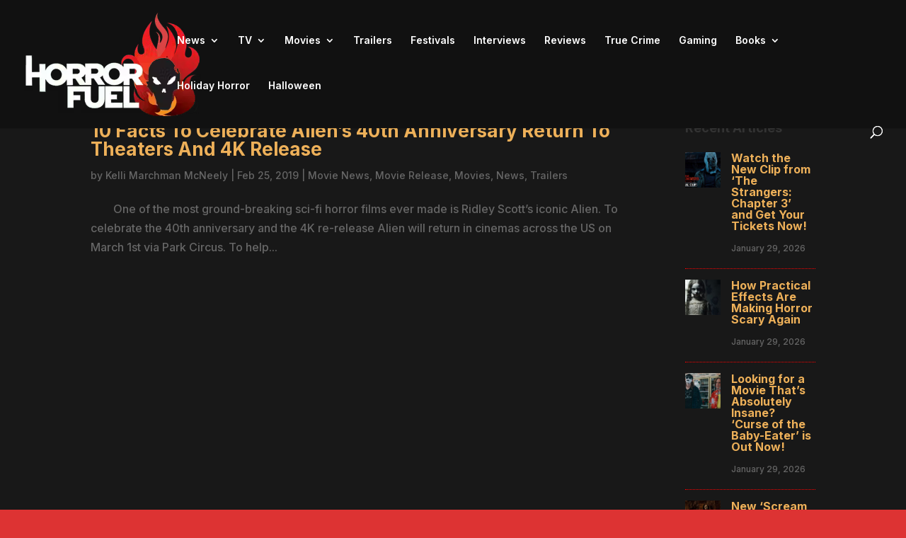

--- FILE ---
content_type: text/html; charset=utf-8
request_url: https://www.google.com/recaptcha/api2/aframe
body_size: 268
content:
<!DOCTYPE HTML><html><head><meta http-equiv="content-type" content="text/html; charset=UTF-8"></head><body><script nonce="jcASo34_xsv3ehMMoxJkqQ">/** Anti-fraud and anti-abuse applications only. See google.com/recaptcha */ try{var clients={'sodar':'https://pagead2.googlesyndication.com/pagead/sodar?'};window.addEventListener("message",function(a){try{if(a.source===window.parent){var b=JSON.parse(a.data);var c=clients[b['id']];if(c){var d=document.createElement('img');d.src=c+b['params']+'&rc='+(localStorage.getItem("rc::a")?sessionStorage.getItem("rc::b"):"");window.document.body.appendChild(d);sessionStorage.setItem("rc::e",parseInt(sessionStorage.getItem("rc::e")||0)+1);localStorage.setItem("rc::h",'1769728655685');}}}catch(b){}});window.parent.postMessage("_grecaptcha_ready", "*");}catch(b){}</script></body></html>